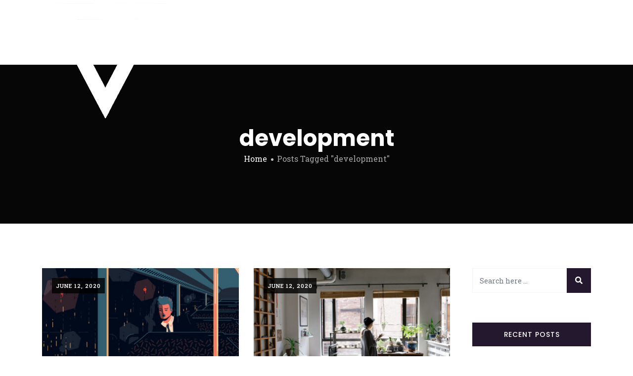

--- FILE ---
content_type: text/html; charset=UTF-8
request_url: https://timeandeffort.ca/tag/development/
body_size: 6994
content:
<!DOCTYPE html>
<html lang="en" >
<head>
    <meta charset="UTF-8">
    <meta http-equiv="X-UA-Compatible" content="IE=edge">
    <meta name="viewport" content="width=device-width, initial-scale=1, maximum-scale=1">
    <link rel="profile" href="http://gmpg.org/xfn/11">
        <title>development &#8211; The Wedge</title>
<link rel='dns-prefetch' href='//fonts.googleapis.com' />
<link rel='dns-prefetch' href='//s.w.org' />
<link rel="alternate" type="application/rss+xml" title="The Wedge &raquo; Feed" href="https://timeandeffort.ca/feed/" />
<link rel="alternate" type="application/rss+xml" title="The Wedge &raquo; Comments Feed" href="https://timeandeffort.ca/comments/feed/" />
<link rel="alternate" type="application/rss+xml" title="The Wedge &raquo; development Tag Feed" href="https://timeandeffort.ca/tag/development/feed/" />
		<script>
			window._wpemojiSettings = {"baseUrl":"https:\/\/s.w.org\/images\/core\/emoji\/13.0.1\/72x72\/","ext":".png","svgUrl":"https:\/\/s.w.org\/images\/core\/emoji\/13.0.1\/svg\/","svgExt":".svg","source":{"concatemoji":"https:\/\/timeandeffort.ca\/wp-includes\/js\/wp-emoji-release.min.js"}};
			!function(e,a,t){var n,r,o,i=a.createElement("canvas"),p=i.getContext&&i.getContext("2d");function s(e,t){var a=String.fromCharCode;p.clearRect(0,0,i.width,i.height),p.fillText(a.apply(this,e),0,0);e=i.toDataURL();return p.clearRect(0,0,i.width,i.height),p.fillText(a.apply(this,t),0,0),e===i.toDataURL()}function c(e){var t=a.createElement("script");t.src=e,t.defer=t.type="text/javascript",a.getElementsByTagName("head")[0].appendChild(t)}for(o=Array("flag","emoji"),t.supports={everything:!0,everythingExceptFlag:!0},r=0;r<o.length;r++)t.supports[o[r]]=function(e){if(!p||!p.fillText)return!1;switch(p.textBaseline="top",p.font="600 32px Arial",e){case"flag":return s([127987,65039,8205,9895,65039],[127987,65039,8203,9895,65039])?!1:!s([55356,56826,55356,56819],[55356,56826,8203,55356,56819])&&!s([55356,57332,56128,56423,56128,56418,56128,56421,56128,56430,56128,56423,56128,56447],[55356,57332,8203,56128,56423,8203,56128,56418,8203,56128,56421,8203,56128,56430,8203,56128,56423,8203,56128,56447]);case"emoji":return!s([55357,56424,8205,55356,57212],[55357,56424,8203,55356,57212])}return!1}(o[r]),t.supports.everything=t.supports.everything&&t.supports[o[r]],"flag"!==o[r]&&(t.supports.everythingExceptFlag=t.supports.everythingExceptFlag&&t.supports[o[r]]);t.supports.everythingExceptFlag=t.supports.everythingExceptFlag&&!t.supports.flag,t.DOMReady=!1,t.readyCallback=function(){t.DOMReady=!0},t.supports.everything||(n=function(){t.readyCallback()},a.addEventListener?(a.addEventListener("DOMContentLoaded",n,!1),e.addEventListener("load",n,!1)):(e.attachEvent("onload",n),a.attachEvent("onreadystatechange",function(){"complete"===a.readyState&&t.readyCallback()})),(n=t.source||{}).concatemoji?c(n.concatemoji):n.wpemoji&&n.twemoji&&(c(n.twemoji),c(n.wpemoji)))}(window,document,window._wpemojiSettings);
		</script>
		<style>
img.wp-smiley,
img.emoji {
	display: inline !important;
	border: none !important;
	box-shadow: none !important;
	height: 1em !important;
	width: 1em !important;
	margin: 0 .07em !important;
	vertical-align: -0.1em !important;
	background: none !important;
	padding: 0 !important;
}
</style>
	<link rel='stylesheet' id='sb_instagram_styles-css'  href='https://timeandeffort.ca/wp-content/plugins/instagram-feed/css/sbi-styles.min.css' media='all' />
<link rel='stylesheet' id='wp-block-library-css'  href='https://timeandeffort.ca/wp-includes/css/dist/block-library/style.min.css' media='all' />
<link rel='stylesheet' id='wp-block-library-theme-css'  href='https://timeandeffort.ca/wp-includes/css/dist/block-library/theme.min.css' media='all' />
<link rel='stylesheet' id='contact-form-7-css'  href='https://timeandeffort.ca/wp-content/plugins/contact-form-7/includes/css/styles.css' media='all' />
<link rel='stylesheet' id='bootstrap-css'  href='https://timeandeffort.ca/wp-content/themes/anno/assets/css/bootstrap.min.css' media='all' />
<link rel='stylesheet' id='magnific-popup-css'  href='https://timeandeffort.ca/wp-content/themes/anno/assets/css/magnific-popup.min.css' media='all' />
<link rel='stylesheet' id='anno-style-css'  href='https://timeandeffort.ca/wp-content/themes/anno/assets/css/style.min.css' media='all' />
<link rel='stylesheet' id='anno-main-style-css'  href='https://timeandeffort.ca/wp-content/themes/anno/style.css' media='all' />
<style id='anno-main-style-inline-css'>
body{font-family:Roboto Slab;color:#434343}h1,h2,h3,h4,h5,h6{color:#101010}body{font-size:16px}h1,h2,h3,h4,h5,h6{font-family:Poppins}.mainmenu >li >a,.hamburger-wrapper .mainmenu >li >a,.woocommerce div.product .woocommerce-tabs ul.tabs li{font-family:Poppins}.blog-block .grid-layout .entry-title,.blog-latest-items article.page .entry-title{font-size:30px !important}.blog-single-page>article .entry-title{font-size:50px !important}.more-link{font-family:Poppins}h1{font-size:2.441em}h2{font-size:1.953em}h3{font-size:1.563em}h4{font-size:1.25em}h5{font-size:1em}h6{font-size:.8em}.site-footer .footer-top-block>.container .widget .widget-title,.site-footer .footer-top-block>.container-fluid .widget .widget-title{font-size:22px}.site-footer .footer-top-block>.container .widget,.site-footer .footer-top-block>.container-fluid .widget{font-size:16px}.site-footer .footer-top-block>.container .widget,.site-footer .footer-top-block>.container-fluid .widget{line-height:1.65em}.sidebar-block .widget-title{font-size:14px}.site-branding-text .site-title{font-family:Poppins;font-size:1.25em;color:#000000}.form-controller,.form-control{font-family:Roboto Slab}.posts-loadmore a,.btn,.button,.added_to_cart.wc-forward{font-family:Poppins}.hero-block .anno-title{color:#ffffff}header.site-header{background-color:#ffffff}header.sticky-show{background-color:#ffffff !important}@media only screen and (min-width:992px){.navigation .mainmenu >li >a{color:#252424!important}}.site-branding,header.site-header .menu-content{height:130px}.hero-block.header-transparent{padding-top:130px}.blog-block-single.blog-single-spacing.header-transparent{padding-top:130px}.shop-single-contents.header-transparent{padding-top:130px}@media only screen and (min-width:992px){.navigation .mainmenu >li >a:hover{color:#313131}}@media only screen and (min-width:992px){.navigation .mainmenu >li:after{background:#f44e2b}}@media only screen and (min-width:992px){.mainmenu .sub-menu,.mainmenu .sub-menu .sub-menu,.mainmenu .sub-menu .sub-menu .sub-menu,.shoping-cart .header-cart-dropdown{background:#1d2023}}@media only screen and (min-width:992px){.mainmenu .sub-menu li a{color:#f7f7f7}}@media only screen and (max-width:992px){.hamburger-menu .hamburger-content,.hamburger-menu .hamburger-content:before,.hamburger-menu .hamburger-content:after{background:#12141c}}@media only screen and (max-width:992px){header .mainmenu{background:#12141c}}@media only screen and (max-width:992px){header .mainmenu li a{color:#ffffff !important}}.widget_links ul li,.widget_meta ul li,.widget_nav_menu ul li,.widget_pages ul li,.widget_recent_comments ul li,.widget_recent_entries ul li,.widget_product_categories ul li,.widget_categories ul li,.widget_archive ul li,.widget_layered_nav ul li{border-top-color:#ebebeb}.widget_search .form-control,.widget_product_search .form-control,.widget select{border-color:#ebebeb}.woocommerce-form-coupon input{border-color:#ebebeb}#review_form_wrapper .comment-respond .comment-form>p>textarea[name="comment"],#review_form_wrapper .comment-respond .comment-form>.comment-form-rating>textarea[name="comment"],#review_form_wrapper .comment-respond .comment-form>p>input[type="text"],#review_form_wrapper .comment-respond .comment-form>p>input[type="email"],#review_form_wrapper .comment-respond .comment-form>.comment-form-rating>input[type="text"],#review_form_wrapper .comment-respond .comment-form>.comment-form-rating>input[type="email"],.form-controller,.form-control,.woocommerce #reviews #comments ol.commentlist li .comment-text{border-color:#ebebeb}body:not(.custom-background) .light-version{background:#ffffff}body:not(.custom-background) .dark-version{background:#333333}.theme-dark{color:#3c3c3c}#loader-overlay{background-color:#24182e}.preloader-icon span{background-color:#e51681}.site-branding-text .site-title{color:#000000}.site-branding-text .site-description{color:#858585}footer.site-footer{color:#505050}footer.site-footer{background:#ffffff}footer.site-footer h3.widget-title{color:#000000 !important}footer.site-footer h1,footer.site-footer h2,footer.site-footer h3,footer.site-footer h4,footer.site-footer h5,footer.site-footer h6{color:#505050 !important}footer .widget_links ul li,footer .widget_meta ul li,footer .widget_nav_menu ul li,footer .widget_pages ul li,footer .widget_recent_comments ul li,footer .widget_recent_entries ul li,footer .widget_product_categories ul li,footer .widget_categories ul li,footer .widget_archive ul li,footer .widget_layered_nav ul li{border-top-color:#ebebeb73}.widget_search .form-control,.widget_product_search .form-control,.widget select{border-color:#ebebeb73}footer.site-footer a,.site-footer .footer-social li a{color:#000000}footer .copyright-text i,footer a:hover,.site-footer .footer-social li a:hover{color:#ff0066}footer .copyright-text{color:#5e5e5e !important}footer .copyright-text{color:#5e5e5e;border-top:1px solid #ebebeb}.blog-block{padding-top:90px;padding-bottom:60px}@media (max-width:768px){.blog-block{padding-top:90px;padding-bottom:60px}}@media (max-width:480px){.blog-block{padding-top:90px;padding-bottom:60px}}.page-content-main{padding-top:110px;padding-bottom:75px}@media (max-width:768px){.page-content-main{padding-top:110px;padding-bottom:75px}}@media (max-width:480px){.page-content-main{padding-top:90px;padding-bottom:60px}}.blog-single-spacing{padding-top:105px;padding-bottom:30px}@media (max-width:768px){.blog-single-spacing{padding-top:105px;padding-bottom:30px}}@media (max-width:480px){.blog-single-spacing{padding-top:105px;padding-bottom:30px}}main a:not(.btn):hover,main a:not(.button):hover,article .grid-layout .post-meta .entry-author a,.blog-block-single .entry-content a:hover,.post .entry-title a:hover,.post .grid-layout .entry-title:hover a,.blog-latest-items article.page .entry-title:hover a,a:hover{color:#f5325c}article .grid-layout .post-thumb a:after{background:#f5325ccc}.comment-reply-link,.searchform .btn:focus{background:#f5325c;border-color:#f5325c}.comment-respond .comment-reply-title:after,.btn,.comment-respond #submit,.comment-respond .submit{background:#f5325c;border-color:#f5325c}.breadcrumbs a:hover{color:#f5325c}.topbutton{color:#f5325c;border-color:#f5325c}.topbutton:hover{color:#f5325c;border-color:#f5325c}@media only screen and (min-width:993px){header.site-header .navigation .mainmenu>li>a:after{background:#f5325c}}pre,blockquote{background:#f7f7f780}ul.products>li.product .button.add_to_cart_button:hover,ul.products>li.product .button.product_type_grouped:hover,ul.products>li.product .button.product_type_external:hover,.shop-single-contents div.product form.cart .button:hover,#review_form_wrapper .comment-respond .comment-form .form-submit input#submit:hover,.posts-loadmore a:hover{background:#f7f7f7}.woocommerce div.product .woocommerce-tabs ul.tabs li{background:#f7f7f7}.wc-proceed-to-checkout .checkout-button.button:hover{background:#f7f7f7!important}.woocommerce-checkout span.woocommerce-input-wrapper input,.woocommerce-checkout span.woocommerce-input-wrapper textarea,.select2-container--default .select2-selection--single{border-color:#f7f7f7}.select2-container--default .select2-selection--single,.select2-dropdown{background:#f7f7f7}.woocommerce #payment #place_order:hover,.woocommerce-page #payment #place_order:hover{background:#f7f7f7 !important}.post .list-layout .post-category a,.blog-latest-items article.page .list-layout .post-category a,article .grid-featurs-layout .post-category a{background:#f7f7f799}.pagination-link>li a{background:#f7f7f799}.heading-border{background:#f7f7f7}.sidebar-block .widget-title:before{background:#f7f7f7}.comment-respond #submit:hover,.comment-respond .submit:hover{border-color:#f7f7f7;color:#f7f7f7}.woocommerce-form-login input[type="text"],.woocommerce-form-login input[type="password"]{border-color:#f7f7f7}.woocommerce-form-coupon button[name="apply_coupon"]:hover,.woocommerce-form-coupon input[name="apply_coupon"][type="button"]:hover,.woocommerce-form-coupon input[name="apply_coupon"][type="reset"]:hover,.woocommerce-form-coupon input[name="apply_coupon"][type="submit"]:hover,.added_to_cart.wc-forward:hover{background:#f7f7f7 !important}.return-to-shop a:hover,.woocommerce-form-login .woocommerce-button.button.woocommerce-form-login__submit:hover,.woocommerce-MyAccount-content .woocommerce-Button.button:hover{background:#f7f7f7 !important}.tagcloud a:hover,.single-post-pagination a:hover{border-color:#f7f7f7;color:#f7f7f7}#add_payment_method #payment,.woocommerce-cart #payment,.woocommerce-checkout #payment{background:#f7f7f7}.woocommerce-error,.woocommerce-info,.woocommerce-message{background-color:#f7f7f7}.post .list-layout .post-category a,.blog-latest-items article.page .list-layout .post-category a,article .grid-featurs-layout .post-category a,.post .grid-featurs-layout .more-link,.blog-latest-items article.page .grid-featurs-layout .more-link,.post .list-layout .more-link,.blog-latest-items article.page .list-layout .more-link,.woocommerce div.product .woocommerce-tabs ul.tabs li a{color:#202020 !important}article .post-category>a{background:#24182e}.post .list-layout .more-link:hover,.blog-latest-items article.page .list-layout .more-link:hover,.post .grid-featurs-layout .more-link:hover,.blog-latest-items article.page .grid-featurs-layout .more-link:hover,.sidebar-block .widget-title{background:#24182e}.sidebar-block .widget_search .btn,.sidebar-block .widget_search .btn:focus,.no-results.not-found .btn-default,.no-results.not-found .btn-default:hover,.no-results.not-found .btn-default:focus,.sidebar-block .btn:hover{background:#24182e}.sidebar-block .widget_search .btn,.no-results.not-found .btn-default{border-color:#24182e}.post .list-layout .more-link:hover,.blog-latest-items article.page .list-layout .more-link:hover,.post .grid-featurs-layout .more-link:hover,.blog-latest-items article.page .grid-featurs-layout .more-link:hover{background:#24182e}.posts-loadmore a:hover{color:#24182e !important}.post .grid-featurs-layout .post-category a:hover,.blog-latest-items article.page .grid-featurs-layout .post-category a:hover,.post .list-layout .post-category a:hover,.blog-latest-items article.page .list-layout .post-category a:hover{background:#24182e}.pagination-link>li.active a{background:#24182e}.related-post-content .post-section-title:after,.comments-area .comments-title:after{background:#24182e}.blog-single-page .blog-tag .tagcloud a:hover{background:#24182e}.comment-reply-link:hover{border:1px solid #24182e !important;background:#24182e}ul.products >li.product .button.add_to_cart_button,ul.products >li.product .button.product_type_grouped,ul.products >li.product .button.product_type_external,.shop-single-contents div.product form.cart .button,.posts-loadmore a{background:#24182e}.wc-proceed-to-checkout .checkout-button.button{background:#24182e !important}.woocommerce #payment #place_order,.woocommerce-page #payment #place_order{background:#24182e !important}.woocommerce-form-coupon button[name="apply_coupon"],.woocommerce-form-coupon input[name="apply_coupon"][type="button"],.woocommerce-form-coupon input[name="apply_coupon"][type="reset"],.woocommerce-form-coupon input[name="apply_coupon"][type="submit"]{background:#24182e !important}.return-to-shop a{background:#24182e !important}.added_to_cart.wc-forward,.woocommerce-form-login .woocommerce-button.button.woocommerce-form-login__submit,.woocommerce-MyAccount-content .woocommerce-Button.button{background:#24182e !important}.woocommerce-error,.woocommerce-info,.woocommerce-message{border-top-color:#24182e}.woocommerce-error::before,.woocommerce-info::before,.woocommerce-message::before{color:#24182e}.cart-contents span.count{background:#24182e}
</style>
<link rel='stylesheet' id='anno-google-font-roboto-slab-css'  href='https://fonts.googleapis.com/css?family=Roboto+Slab%3A200%2C300%2C400%2C500%2C600%2C700%2C800&#038;subset=latin' media='all' />
<link rel='stylesheet' id='anno-google-font-poppins-css'  href='https://fonts.googleapis.com/css?family=Poppins%3A200%2C300%2C400%2C500%2C600%2C700%2C800&#038;subset=latin' media='all' />
<script src='https://timeandeffort.ca/wp-includes/js/jquery/jquery.min.js' id='jquery-core-js'></script>
<script src='https://timeandeffort.ca/wp-includes/js/jquery/jquery-migrate.min.js' id='jquery-migrate-js'></script>
<link rel="https://api.w.org/" href="https://timeandeffort.ca/wp-json/" /><link rel="alternate" type="application/json" href="https://timeandeffort.ca/wp-json/wp/v2/tags/9" /><link rel="EditURI" type="application/rsd+xml" title="RSD" href="https://timeandeffort.ca/xmlrpc.php?rsd" />
<link rel="wlwmanifest" type="application/wlwmanifest+xml" href="https://timeandeffort.ca/wp-includes/wlwmanifest.xml" /> 
<meta name="generator" content="WordPress 5.6.14" />
<style>.recentcomments a{display:inline !important;padding:0 !important;margin:0 !important;}</style></head>
<body class="archive tag tag-development tag-9 wp-custom-logo wp-embed-responsive elementor-default elementor-kit-767">
        <a class="skip-link screen-reader-text" href="#main">Skip to the content</a>
	<div class="anno-body light-version">
        
<!-- Custom Header
================================================== --> 
<!-- Predefine Header
================================================== --> 
<header class="site-header">
    <div class="container">
        <div class="row">
            <div class="col-6 col-md-3">
                <div class="header-left-block">  
                                            <div class="site-branding">
                            <a href="https://timeandeffort.ca/" class="custom-logo-link" rel="home"><img width="484" height="464" src="https://timeandeffort.ca/wp-content/uploads/2021/06/wedge.png" class="custom-logo" alt="The Wedge" srcset="https://timeandeffort.ca/wp-content/uploads/2021/06/wedge.png 484w, https://timeandeffort.ca/wp-content/uploads/2021/06/wedge-20x20.png 20w" sizes="(max-width: 484px) 100vw, 484px" /></a>                        </div><!--  /.site-branding -->
                                    </div><!--  /.header-left-block -->
            </div><!--  /.col-md-3 -->

            <div class="col-6 col-md-9">
                <!-- Site Navigation -->
                <div class="site-navigation">
                    <nav class="navigation">
                        <div class="overlaybg"></div><!--  /.overlaybg -->
                        <div class="menu-wrapper">
                            <div class="menu-content">
                                <!-- Main Menu -->
                                                                                                <div class="hamburger-menu hamburger-mobile">
                                    <a href="#" class="menu-indicator">
                                        <span class="hamburger-content"></span>
                                    </a>
                                </div><!--  /.hamburger-menu -->
                                                            </div> <!-- /.hours-content-->
                        </div><!-- /.menu-wrapper -->
                    </nav>
                </div><!--  /.site-navigation -->
            </div><!--  /.col-md-9 -->
        </div><!--  /.row -->
    </div><!--  /.container-fluid -->
</header><!-- /.site-header -->

<div class="disable-content-menu"></div>
<!-- Hero Block
================================================== -->
<section class="hero-block bg-soft-black" style="background-image: url();">
    <div class="container">
        <div class="row">
            <div class="col-md-12 text-center">
                                    <div class="pd-t-120 pd-b-120">
                    <h2 class="anno-title"><span></span>development</h2><div class="breadcrumbs" itemscope itemtype="http://schema.org/BreadcrumbList"><span itemprop="itemListElement" itemscope itemtype="http://schema.org/ListItem"><a class="breadcrumbs__link" href="https://timeandeffort.ca/" itemprop="item"><span itemprop="name">Home</span></a><meta itemprop="position" content="1" /></span><span class="breadcrumbs__separator"></span><span class="breadcrumbs__current">Posts Tagged &quot;development&quot;</span></div><!-- .breadcrumbs -->                    </div>
                            </div><!--  /.col-md-12 -->
        </div><!--  /.row -->
    </div><!--  /.container -->
</section><!--  /.hero-block -->

<!-- Blog Page Block
================================================== -->
<main class="blog-block" id="main">
    <div class="container">
        <!-- Content Row -->
        <div class="row">
                        <div class="col-lg-9 layout-content">
                <!-- Blog Items -->
                <div class="blog-latest-items">
                    <div class="row masonry-contents">                    
                        <div class="small-items col-lg-6">
    <article id="post-244" class="post-244 post type-post status-publish format-standard has-post-thumbnail hentry category-apps category-branding tag-app tag-branding tag-development">
        <div class="grid-layout">
                                    <figure class="post-thumb" >          
                    <a href="https://timeandeffort.ca/apps/the-days-of-weighing-up-about-websites/">
                        <div class="date-wrapper">
                            <div class="entry-date">June 12, 2020</div>
                        </div><!--  /.date-wrapper -->
                        <img width="400" height="265" src="https://timeandeffort.ca/wp-content/uploads/2020/06/post-09-400x265.jpg" class="attachment-anno-rectangle size-anno-rectangle wp-post-image" alt="" loading="lazy" srcset="https://timeandeffort.ca/wp-content/uploads/2020/06/post-09-400x265.jpg 400w, https://timeandeffort.ca/wp-content/uploads/2020/06/post-09-800x530.jpg 800w, https://timeandeffort.ca/wp-content/uploads/2020/06/post-09-1200x795.jpg 1200w, https://timeandeffort.ca/wp-content/uploads/2020/06/post-09-20x13.jpg 20w" sizes="(max-width: 400px) 100vw, 400px" />            
                    </a> 
                </figure><!-- /.post-thumb -->
            
            
                        
                                
                            <div class="post-category">
                    <a href="https://timeandeffort.ca/category/apps/" rel="category tag">Apps</a> <a href="https://timeandeffort.ca/category/branding/" rel="category tag">Branding</a>                </div><!--  /.post-category -->
            
                        
                                
            
            <h2 class="entry-title"><a href="https://timeandeffort.ca/apps/the-days-of-weighing-up-about-websites/" rel="bookmark">The days of weighing up about websites</a></h2>            
                                
            
                        
                        <div class="entry-content">There’s a popular saying in the world of web design and creation: Content is king. That’s because no matter how good your. Far far away,&hellip;            </div><!--  /.entry-content -->
                            </div><!--  /.grid-layout -->
    </article><!--  /.post -->
</div><!--  /.col-lg-6 --><div class="small-items col-lg-6">
    <article id="post-242" class="post-242 post type-post status-publish format-standard has-post-thumbnail hentry category-apps category-branding tag-app tag-branding tag-development">
        <div class="grid-layout">
                                    <figure class="post-thumb" >          
                    <a href="https://timeandeffort.ca/apps/looking-to-create-a-website-for-your-business/">
                        <div class="date-wrapper">
                            <div class="entry-date">June 12, 2020</div>
                        </div><!--  /.date-wrapper -->
                        <img width="400" height="265" src="https://timeandeffort.ca/wp-content/uploads/2020/06/post-10-400x265.jpg" class="attachment-anno-rectangle size-anno-rectangle wp-post-image" alt="" loading="lazy" srcset="https://timeandeffort.ca/wp-content/uploads/2020/06/post-10-400x265.jpg 400w, https://timeandeffort.ca/wp-content/uploads/2020/06/post-10-800x530.jpg 800w, https://timeandeffort.ca/wp-content/uploads/2020/06/post-10-1200x795.jpg 1200w, https://timeandeffort.ca/wp-content/uploads/2020/06/post-10-20x13.jpg 20w" sizes="(max-width: 400px) 100vw, 400px" />            
                    </a> 
                </figure><!-- /.post-thumb -->
            
            
                        
                                
                            <div class="post-category">
                    <a href="https://timeandeffort.ca/category/apps/" rel="category tag">Apps</a> <a href="https://timeandeffort.ca/category/branding/" rel="category tag">Branding</a>                </div><!--  /.post-category -->
            
                        
                                
            
            <h2 class="entry-title"><a href="https://timeandeffort.ca/apps/looking-to-create-a-website-for-your-business/" rel="bookmark">Looking to create a website for your business</a></h2>            
                                
            
                        
                        <div class="entry-content">There’s a popular saying in the world of web design and creation: Content is king. That’s because no matter how good your. Far far away,&hellip;            </div><!--  /.entry-content -->
                            </div><!--  /.grid-layout -->
    </article><!--  /.post -->
</div><!--  /.col-lg-6 --><div class="small-items col-lg-6">
    <article id="post-240" class="post-240 post type-post status-publish format-standard has-post-thumbnail hentry category-apps category-development tag-app tag-design tag-development tag-web">
        <div class="grid-layout">
                                    <figure class="post-thumb" >          
                    <a href="https://timeandeffort.ca/apps/creating-a-website-for-your-business/">
                        <div class="date-wrapper">
                            <div class="entry-date">June 12, 2020</div>
                        </div><!--  /.date-wrapper -->
                        <img width="400" height="265" src="https://timeandeffort.ca/wp-content/uploads/2020/06/post-01-400x265.jpg" class="attachment-anno-rectangle size-anno-rectangle wp-post-image" alt="" loading="lazy" srcset="https://timeandeffort.ca/wp-content/uploads/2020/06/post-01-400x265.jpg 400w, https://timeandeffort.ca/wp-content/uploads/2020/06/post-01-800x530.jpg 800w, https://timeandeffort.ca/wp-content/uploads/2020/06/post-01-1200x795.jpg 1200w, https://timeandeffort.ca/wp-content/uploads/2020/06/post-01-20x13.jpg 20w" sizes="(max-width: 400px) 100vw, 400px" />            
                    </a> 
                </figure><!-- /.post-thumb -->
            
            
                        
                                
                            <div class="post-category">
                    <a href="https://timeandeffort.ca/category/apps/" rel="category tag">Apps</a> <a href="https://timeandeffort.ca/category/development/" rel="category tag">Development</a>                </div><!--  /.post-category -->
            
                        
                                
            
            <h2 class="entry-title"><a href="https://timeandeffort.ca/apps/creating-a-website-for-your-business/" rel="bookmark">Creating a website for your business</a></h2>            
                                
            
                        
                        <div class="entry-content">There’s a popular saying in the world of web design and creation: Content is king. That’s because no matter how good your. Far far away,&hellip;            </div><!--  /.entry-content -->
                            </div><!--  /.grid-layout -->
    </article><!--  /.post -->
</div><!--  /.col-lg-6 --><div class="small-items col-lg-6">
    <article id="post-238" class="post-238 post type-post status-publish format-standard has-post-thumbnail hentry category-development tag-app tag-design tag-development">
        <div class="grid-layout">
                                    <figure class="post-thumb" >          
                    <a href="https://timeandeffort.ca/development/a-guide-to-content-management-systems/">
                        <div class="date-wrapper">
                            <div class="entry-date">June 12, 2020</div>
                        </div><!--  /.date-wrapper -->
                        <img width="400" height="265" src="https://timeandeffort.ca/wp-content/uploads/2020/06/post-02-400x265.jpg" class="attachment-anno-rectangle size-anno-rectangle wp-post-image" alt="" loading="lazy" srcset="https://timeandeffort.ca/wp-content/uploads/2020/06/post-02-400x265.jpg 400w, https://timeandeffort.ca/wp-content/uploads/2020/06/post-02-800x530.jpg 800w, https://timeandeffort.ca/wp-content/uploads/2020/06/post-02-1200x795.jpg 1200w, https://timeandeffort.ca/wp-content/uploads/2020/06/post-02-20x13.jpg 20w" sizes="(max-width: 400px) 100vw, 400px" />            
                    </a> 
                </figure><!-- /.post-thumb -->
            
            
                        
                                
                            <div class="post-category">
                    <a href="https://timeandeffort.ca/category/development/" rel="category tag">Development</a>                </div><!--  /.post-category -->
            
                        
                                
            
            <h2 class="entry-title"><a href="https://timeandeffort.ca/development/a-guide-to-content-management-systems/" rel="bookmark">A guide to content management systems</a></h2>            
                                
            
                        
                        <div class="entry-content">There’s a popular saying in the world of web design and creation: Content is king. That’s because no matter how good your. Far far away,&hellip;            </div><!--  /.entry-content -->
                            </div><!--  /.grid-layout -->
    </article><!--  /.post -->
</div><!--  /.col-lg-6 --><div class="small-items col-lg-6">
    <article id="post-236" class="post-236 post type-post status-publish format-standard has-post-thumbnail hentry category-apps category-development tag-app tag-branding tag-development">
        <div class="grid-layout">
                                    <figure class="post-thumb" >          
                    <a href="https://timeandeffort.ca/apps/writing-great-content-for-your-website/">
                        <div class="date-wrapper">
                            <div class="entry-date">June 12, 2020</div>
                        </div><!--  /.date-wrapper -->
                        <img width="400" height="265" src="https://timeandeffort.ca/wp-content/uploads/2020/06/post-03-400x265.jpg" class="attachment-anno-rectangle size-anno-rectangle wp-post-image" alt="" loading="lazy" srcset="https://timeandeffort.ca/wp-content/uploads/2020/06/post-03-400x265.jpg 400w, https://timeandeffort.ca/wp-content/uploads/2020/06/post-03-800x530.jpg 800w, https://timeandeffort.ca/wp-content/uploads/2020/06/post-03-1200x795.jpg 1200w, https://timeandeffort.ca/wp-content/uploads/2020/06/post-03-20x13.jpg 20w" sizes="(max-width: 400px) 100vw, 400px" />            
                    </a> 
                </figure><!-- /.post-thumb -->
            
            
                        
                                
                            <div class="post-category">
                    <a href="https://timeandeffort.ca/category/apps/" rel="category tag">Apps</a> <a href="https://timeandeffort.ca/category/development/" rel="category tag">Development</a>                </div><!--  /.post-category -->
            
                        
                                
            
            <h2 class="entry-title"><a href="https://timeandeffort.ca/apps/writing-great-content-for-your-website/" rel="bookmark">Writing great content for your website</a></h2>            
                                
            
                        
                        <div class="entry-content">There’s a popular saying in the world of web design and creation: Content is king. That’s because no matter how good your. Far far away,&hellip;            </div><!--  /.entry-content -->
                            </div><!--  /.grid-layout -->
    </article><!--  /.post -->
</div><!--  /.col-lg-6 --><div class="small-items col-lg-6">
    <article id="post-234" class="post-234 post type-post status-publish format-standard has-post-thumbnail hentry category-apps category-branding tag-branding tag-design tag-development">
        <div class="grid-layout">
                                    <figure class="post-thumb" >          
                    <a href="https://timeandeffort.ca/apps/coding-by-the-digital-campfire/">
                        <div class="date-wrapper">
                            <div class="entry-date">June 12, 2020</div>
                        </div><!--  /.date-wrapper -->
                        <img width="400" height="265" src="https://timeandeffort.ca/wp-content/uploads/2020/06/post-04-400x265.jpg" class="attachment-anno-rectangle size-anno-rectangle wp-post-image" alt="" loading="lazy" srcset="https://timeandeffort.ca/wp-content/uploads/2020/06/post-04-400x265.jpg 400w, https://timeandeffort.ca/wp-content/uploads/2020/06/post-04-800x530.jpg 800w, https://timeandeffort.ca/wp-content/uploads/2020/06/post-04-1200x795.jpg 1200w, https://timeandeffort.ca/wp-content/uploads/2020/06/post-04-20x13.jpg 20w" sizes="(max-width: 400px) 100vw, 400px" />            
                    </a> 
                </figure><!-- /.post-thumb -->
            
            
                        
                                
                            <div class="post-category">
                    <a href="https://timeandeffort.ca/category/apps/" rel="category tag">Apps</a> <a href="https://timeandeffort.ca/category/branding/" rel="category tag">Branding</a>                </div><!--  /.post-category -->
            
                        
                                
            
            <h2 class="entry-title"><a href="https://timeandeffort.ca/apps/coding-by-the-digital-campfire/" rel="bookmark">Coding by the digital campfire</a></h2>            
                                
            
                        
                        <div class="entry-content">There’s a popular saying in the world of web design and creation: Content is king. That’s because no matter how good your. Far far away,&hellip;            </div><!--  /.entry-content -->
                            </div><!--  /.grid-layout -->
    </article><!--  /.post -->
</div><!--  /.col-lg-6 --><div class="small-items col-lg-6">
    <article id="post-230" class="post-230 post type-post status-publish format-standard has-post-thumbnail hentry category-development tag-branding tag-design tag-development">
        <div class="grid-layout">
                                    <figure class="post-thumb" >          
                    <a href="https://timeandeffort.ca/development/why-good-website-navigation-is-required/">
                        <div class="date-wrapper">
                            <div class="entry-date">June 12, 2020</div>
                        </div><!--  /.date-wrapper -->
                        <img width="400" height="265" src="https://timeandeffort.ca/wp-content/uploads/2020/06/post-05-400x265.jpg" class="attachment-anno-rectangle size-anno-rectangle wp-post-image" alt="" loading="lazy" srcset="https://timeandeffort.ca/wp-content/uploads/2020/06/post-05-400x265.jpg 400w, https://timeandeffort.ca/wp-content/uploads/2020/06/post-05-800x530.jpg 800w, https://timeandeffort.ca/wp-content/uploads/2020/06/post-05-1200x795.jpg 1200w, https://timeandeffort.ca/wp-content/uploads/2020/06/post-05-20x13.jpg 20w" sizes="(max-width: 400px) 100vw, 400px" />            
                    </a> 
                </figure><!-- /.post-thumb -->
            
            
                        
                                
                            <div class="post-category">
                    <a href="https://timeandeffort.ca/category/development/" rel="category tag">Development</a>                </div><!--  /.post-category -->
            
                        
                                
            
            <h2 class="entry-title"><a href="https://timeandeffort.ca/development/why-good-website-navigation-is-required/" rel="bookmark">Why Good Website Navigation Is Required</a></h2>            
                                
            
                        
                        <div class="entry-content">There’s a popular saying in the world of web design and creation: Content is king. That’s because no matter how good your. Far far away,&hellip;            </div><!--  /.entry-content -->
                            </div><!--  /.grid-layout -->
    </article><!--  /.post -->
</div><!--  /.col-lg-6 -->  
                    </div><!--  /.row -->
                </div><!--  /.blog-latest-items -->
            
                <div class="row">
                    <div class="col-md-12 text-center">
                                            </div><!--  /.col-md-12 -->
                </div><!--  /.row -->
            </div><!--  /.col-lg-8 -->

                        <div class="col-lg-3 layout-sidebar ">
                    <div class="sidebar-block" >
        <aside id="search-2" class="widget clearfix widget_search"><form action="https://timeandeffort.ca/" method="get" class="searchform">
    <div class="input-group">
        <input type="search" name="s" placeholder="Search here &hellip;" class="form-control" required="required" value="">
        <span class="input-group-append">
            <button type="submit" class="btn btn-default">
                <i class="search-icons"></i>
            </button>
        </span> 
    </div>
</form>

</aside>
		<aside id="recent-posts-2" class="widget clearfix widget_recent_entries">
		<h4 class="widget-title">Recent Posts</h4>
		<ul>
											<li>
					<a href="https://timeandeffort.ca/uncategorized/hello-world/">Hello world!</a>
									</li>
											<li>
					<a href="https://timeandeffort.ca/apps/the-days-of-weighing-up-about-websites/">The days of weighing up about websites</a>
									</li>
											<li>
					<a href="https://timeandeffort.ca/apps/looking-to-create-a-website-for-your-business/">Looking to create a website for your business</a>
									</li>
											<li>
					<a href="https://timeandeffort.ca/apps/creating-a-website-for-your-business/">Creating a website for your business</a>
									</li>
											<li>
					<a href="https://timeandeffort.ca/development/a-guide-to-content-management-systems/">A guide to content management systems</a>
									</li>
					</ul>

		</aside><aside id="recent-comments-2" class="widget clearfix widget_recent_comments"><h4 class="widget-title">Recent Comments</h4><ul id="recentcomments"><li class="recentcomments"><span class="comment-author-link"><a href='https://wordpress.org/' rel='external nofollow ugc' class='url'>A WordPress Commenter</a></span> on <a href="https://timeandeffort.ca/uncategorized/hello-world/#comment-1">Hello world!</a></li><li class="recentcomments"><span class="comment-author-link"><a href='https://wordpress.org/' rel='external nofollow ugc' class='url'>A WordPress Commenter</a></span> on <a href="https://timeandeffort.ca/branding/web-design-elements-that-will-inspire-you/#comment-2">Web Design Elements That Will Inspire You</a></li></ul></aside>    </div><!-- /.sidebar-items -->
            </div><!-- /.col-lg-4 -->
                    </div><!--  /.row -->
    </div><!--  /.container -->  
</main><!-- /.blog-block -->
<!-- Custom Footer
================================================== --> 
    <!-- Predefine Footer
    ================================================== -->
    <footer class="site-footer">
        <div class="footer-top-block">
                        <div class="container">
                                <div class="row mx-md-n4">
                                    </div>
                            </div><!-- /.container -->
        </div><!--  /.container -->

        <div class="footer-bottom-block">
            <div class="container">
                <div class="row">
                    <div class="col-md-12 text-center">
                        <p class="copyright-text">A project by <a href="http://sixfeet.ca">6feet</a></p>
                    </div><!--  /.col-md-12 -->
                </div><!--  /.row -->
            </div><!--  /.container -->
        </div><!--  /.footer-bottom-block -->
    </footer><!--  /.site-footer -->
    </div>
    <!-- Instagram Feed JS -->
<script type="text/javascript">
var sbiajaxurl = "https://timeandeffort.ca/wp-admin/admin-ajax.php";
</script>
<script src='https://timeandeffort.ca/wp-content/plugins/anno-core/public/assets/js/extension.min.js' id='anno-extension-js'></script>
<script src='https://timeandeffort.ca/wp-content/plugins/anno-core/public/assets/js/front-end-widget.min.js' id='anno-frontend-widget-scripts-js'></script>
<script src='https://timeandeffort.ca/wp-includes/js/dist/vendor/wp-polyfill.min.js' id='wp-polyfill-js'></script>
<script id='wp-polyfill-js-after'>
( 'fetch' in window ) || document.write( '<script src="https://timeandeffort.ca/wp-includes/js/dist/vendor/wp-polyfill-fetch.min.js"></scr' + 'ipt>' );( document.contains ) || document.write( '<script src="https://timeandeffort.ca/wp-includes/js/dist/vendor/wp-polyfill-node-contains.min.js"></scr' + 'ipt>' );( window.DOMRect ) || document.write( '<script src="https://timeandeffort.ca/wp-includes/js/dist/vendor/wp-polyfill-dom-rect.min.js"></scr' + 'ipt>' );( window.URL && window.URL.prototype && window.URLSearchParams ) || document.write( '<script src="https://timeandeffort.ca/wp-includes/js/dist/vendor/wp-polyfill-url.min.js"></scr' + 'ipt>' );( window.FormData && window.FormData.prototype.keys ) || document.write( '<script src="https://timeandeffort.ca/wp-includes/js/dist/vendor/wp-polyfill-formdata.min.js"></scr' + 'ipt>' );( Element.prototype.matches && Element.prototype.closest ) || document.write( '<script src="https://timeandeffort.ca/wp-includes/js/dist/vendor/wp-polyfill-element-closest.min.js"></scr' + 'ipt>' );
</script>
<script id='contact-form-7-js-extra'>
var wpcf7 = {"api":{"root":"https:\/\/timeandeffort.ca\/wp-json\/","namespace":"contact-form-7\/v1"}};
</script>
<script src='https://timeandeffort.ca/wp-content/plugins/contact-form-7/includes/js/index.js' id='contact-form-7-js'></script>
<script src='https://timeandeffort.ca/wp-content/themes/anno/assets/js/popper.min.js' id='popper-js'></script>
<script src='https://timeandeffort.ca/wp-content/themes/anno/assets/js/bootstrap.min.js' id='bootstrap-js'></script>
<script src='https://timeandeffort.ca/wp-content/themes/anno/assets/js/isotope.pkgd.min.js' id='isotope-js'></script>
<script src='https://timeandeffort.ca/wp-content/themes/anno/assets/js/jquery.fitvids.min.js' id='fitvids-js'></script>
<script src='https://timeandeffort.ca/wp-content/themes/anno/assets/js/jquery.magnific-popup.min.js' id='magnific-popup-js'></script>
<script src='https://timeandeffort.ca/wp-content/themes/anno/assets/js/scrolla.jquery.min.js' id='scrolla-js'></script>
<script src='https://timeandeffort.ca/wp-content/themes/anno/assets/js/theia-sticky-sidebar.min.js' id='theia-sticky-sidebar-js'></script>
<script src='https://timeandeffort.ca/wp-content/themes/anno/assets/js/TweenMax.min.js' id='tweenmax-js'></script>
<script src='https://timeandeffort.ca/wp-content/themes/anno/assets/js/lazysizes.min.js' id='lazysizes-js'></script>
<script src='https://timeandeffort.ca/wp-includes/js/imagesloaded.min.js' id='imagesloaded-js'></script>
<script src='https://timeandeffort.ca/wp-includes/js/masonry.min.js' id='masonry-js'></script>
<script id='anno-main-js-extra'>
var anno = {"ajaxurl":"https:\/\/timeandeffort.ca\/wp-admin\/admin-ajax.php","please_wait_text":"Please wait...","no_more_post_text":"No More Posts","no_more_post_to_load_text":"No More Posts To Load","load_more_post_text":"Load More Posts","blog_layout":"list","scroll_top":null};
</script>
<script src='https://timeandeffort.ca/wp-content/themes/anno/assets/js/main.min.js' id='anno-main-js'></script>
<script src='https://timeandeffort.ca/wp-includes/js/wp-embed.min.js' id='wp-embed-js'></script>
</body>
</html>


--- FILE ---
content_type: text/css
request_url: https://timeandeffort.ca/wp-content/themes/anno/style.css
body_size: 433
content:
/*
Theme Name: Anno
Theme URI: https://anno.softhopper.net
Author: SoftHopper
Author URI: https://softhopper.net
Description: Anno is a simple and easy to use, modern and creative, minimal, user friendly and elegant, WordPress theme for blog sites, Personal Portfolio, Creative Agency. It is responsive, cross browser compatible, SEO friendly theme with lots of highly created features. Theme comes with beautiful banner section, featured post column, footer options, sidebar options, site design options and many more. It is very light weighted theme based on customizer. Added custom widgets for author information and advertisement will make your site awesome. Our dedicated support team will guide you in every steps while using theme. 
Tags: two-columns, right-sidebar, left-sidebar, custom-background, custom-colors, custom-header, custom-menu, editor-style, featured-images,  post-formats, sticky-post, threaded-comments, translation-ready, portfolio, blog
Version: 1.0.2
Requires at least: 5.0
Tested up to: 5.6.0
Requires PHP: 7.0
License: GNU General Public License v2 or later
License URI: http://www.gnu.org/licenses/gpl-2.0.html
Text Domain: anno
This theme, like WordPress, is licensed under the GPL.
Use it to make something cool, have fun, and share what you've learned with others.
*/

--- FILE ---
content_type: text/javascript
request_url: https://timeandeffort.ca/wp-content/plugins/anno-core/public/assets/js/front-end-widget.min.js
body_size: 3197
content:
!function(e){"use strict";function t(t,n){var i=t.find(".anno-gallery-filter");i.length&&i.on("click","button",function(t){t.stopPropagation();var i=e(this);i.parent().addClass("anno-filter-active").siblings().removeClass("anno-filter-active"),n(i.data("filter"))})}function n(t,n,i,o){e.fn.magnificPopup&&(i?(e(n).on("click",function(e){e.stopPropagation(),e.preventDefault()}),t.find(n).magnificPopup({key:o,type:"image",image:{titleSrc:function(e){return e.el.attr("title")?e.el.attr("title"):e.el.find("img").attr("alt")}},zoom:{enabled:!0,duration:300,easing:"ease-in-out",opener:function(e){return e}}})):e.magnificPopup.close())}function i(t,n,i,o,a){e.fn.magnificPopup&&(o?(e(n).on("click",function(e){e.stopPropagation(),e.preventDefault()}),t.on("click",n,function(t){e(this).next(i).magnificPopup("open")}),t.find(i).each(function(){e(this).magnificPopup({key:a,delegate:"a",type:"image",image:{titleSrc:function(e){return e.el.attr("title")?e.el.attr("title"):e.el.find("img").attr("alt")}},gallery:{enabled:!0},zoom:{enabled:!0,duration:300,easing:"ease-in-out",opener:function(e){return e}}})})):e.magnificPopup.close())}function o(t,n,i,o){e.fn.magnificPopup&&(i?(e(n).on("click",function(e){e.stopPropagation(),e.preventDefault()}),t.find(n).magnificPopup({key:o,type:"iframe",mainClass:"mfp-fade",overflowY:"hidden",iframe:{markup:'<div class="mfp-iframe-scaler"><div class="mfp-close"></div><iframe class="mfp-iframe" frameborder="0" allowfullscreen></iframe></div>',patterns:{youtube:{index:"youtube.com/",id:"v=",src:"https://www.youtube.com/embed/%id%?autoplay=1"},vimeo:{index:"vimeo.com/",id:"/",src:"https://player.vimeo.com/video/%id%?autoplay=1"},gmaps:{index:"https://maps.google.",src:"%id%&output=embed"},soundcloud:{index:"soundcloud.com/",id:function(e){return encodeURI(e)},src:"//w.soundcloud.com/player/?url=%id%&amp;auto_play=true&amp;hide_related=true&amp;show_comments=false&amp;show_user=false&amp;show_reposts=false&amp;visual=true;"}},srcAction:"iframe_src"},zoom:{enabled:!0,duration:300,easing:"ease-in-out",opener:function(e){return e}}})):e.magnificPopup.close())}var a=function(e){o(e,".lightbox-image",!0,"videopopup")},r=function(e){var t=e.find(".anno-bubble-border");t.prepend("<i></i><i></i><i></i><i></i><i></i>"),t.isInViewport(function(e){"entered"===e?t.addClass("in"):"leaved"===e&&t.removeClass("in")})},s=function(t){if("yes"==t.find(".anno-image-title").attr("data-mouse")){var n,i,o,a;e(window).width(),e(window).height();e(document).mousemove(function(e){n=e.pageX,i=e.pageY,o=4*n/570+40,a=4*i/570+50,t.find(".anno-image-headings").css({"background-position":o+"%"+a+"%"})})}},l=function(e){if(e.hasClass("anno-particle-yes")){var t=e.data("id"),n=e.data("element_type"),i=e.data("anno-particle"),o=e.find(".anno-particle-wrapper").attr("data-anno-particle");void 0!==o&&""!=o?particlesJS("anno-particle-"+t,JSON.parse(o)):("column"==n?e.find(".elementor-column-wrap").prepend('<div class="anno-particle-wrapper" id="anno-particle-'+t+'"></div>'):e.prepend('<div class="anno-particle-wrapper" id="anno-particle-'+t+'"></div>'),particlesJS("anno-particle-"+t,i))}},d=function(i){var o=i.find(".annojs-justified-gallery"),a=o.data("anno-settings"),r=a.enable_popup;o.justifiedGallery(e.extend({},{rowHeight:150,lastRow:"justify",margins:10},a)),n(i,".anno-js-popup",r,"justifiedgallery"),t(i,function(e){o.justifiedGallery({lastRow:"*"===e?a.lastRow:"nojustify",filter:e}),n(i,"*"!==e?e:".anno-js-popup",r,"justifiedgallery")})},f=function(t){t.hasClass("anno-smooth-bg-colors-yes")&&e(window).scroll(function(){var n=e(window),i=e(".anno-page-builder-elementor"),o=(t.data("element_type"),t.find(".anno-bg-smooth-wrapper").attr("data-anno-color")),a=t.data("anno-color"),r=n.scrollTop(),s=n.scrollTop()+n.height()/3;void 0!==o&&""!=o?t.position().top<=r&&t.position().top+t.height()>r&&(i.css("background-color",o),i.css({transition:"background-color 1s ease"})):t.position().top<=s&&t.position().top+t.height()>s&&(i.css("background-color",a),i.css({transition:"background-color 1s ease"}))}).scroll()},c=function(t){function n(){var e,n;t.find(".elementor-stretch-column-left")&&jQuery(".elementor-stretch-column-left").each(function(){if(e=jQuery(this),0!==(n=e.parents(".elementor-container")).length){var t=n=Math.ceil(n.offset().left);e.find(".elementor-column-wrap").length>0?e.children(".elementor-column-wrap").css({"margin-left":-t+"px",width:"calc( 100% + "+t+"px )"}):e.children().css({"margin-left":-t+"px",width:"calc( 100% + "+t+"px )"})}}),t.find(".elementor-stretch-column-right")&&jQuery(".elementor-stretch-column-right").each(function(){if(e=jQuery(this),0!==(n=e.parents(".elementor-container")).length){var t=n=Math.ceil(n.offset().left);e.find(".elementor-column-wrap").length>0?e.children(".elementor-column-wrap").css({"margin-right":-t+"px",width:"calc( 100% + "+t+"px )"}):e.children().css({"margin-right":-t+"px",width:"calc( 100% + "+t+"px )"})}})}e(document).ready(n),e(window).resize(n)},g=function(t){var n=t.find(".anno-counter");elementorFrontend.waypoint(n,function(){var t=n.data(),i=n.find(".anno-counter-init"),o=n.find(".icon");e(i).numerator(t),e(o).addClass("animated "+o.data("animation"))})};e(window).on("elementor/frontend/init",function(){if(elementorFrontend.isEditMode());elementorFrontend.hooks.addAction("frontend/element_ready/anno-buble-headings.default",r),elementorFrontend.hooks.addAction("frontend/element_ready/anno-video-popup-btn.default",a),elementorFrontend.hooks.addAction("frontend/element_ready/anno-image-headings.default",s),elementorFrontend.hooks.addAction("frontend/element_ready/anno-gallery-justified.default",d),elementorFrontend.hooks.addAction("frontend/element_ready/anno-counter.default",g),elementorFrontend.hooks.addAction("frontend/element_ready/global",l),elementorFrontend.hooks.addAction("frontend/element_ready/global",f),elementorFrontend.hooks.addAction("frontend/element_ready/global",c);var u,p,h,m,y=elementorModules.frontend.handlers.Base.extend({onInit:function(){elementorModules.frontend.handlers.Base.prototype.onInit.apply(this,arguments),this.widgetContainer=this.$element.find(".elementor-widget-container")[0],this.initFloatingEffects(),this.initBackgroundOverlay()},initBackgroundOverlay:function(){this.isEdit&&this.$element.addClass("ha-has-background-overlay")},getDefaultSettings:function(){return{targets:this.widgetContainer,loop:!0,direction:"alternate",easing:"easeInOutSine"}},onElementChange:function(e){-1!==e.indexOf("anno_floating")&&this.runOnElementChange()},runOnElementChange:(u=function(){this.animation&&this.animation.restart(),this.initFloatingEffects()},p=200,function(){var e=this,t=arguments,n=h&&!m;clearTimeout(m),m=setTimeout(function(){m=null,h||u.apply(e,t)},p),n&&u.apply(e,t)}),getConfig:function(e){return this.getElementSettings("anno_floating_fx_"+e)},initFloatingEffects:function(){var e=this.getDefaultSettings();this.getConfig("translate_toggle")&&((this.getConfig("translate_x.size")||this.getConfig("translate_x.sizes.to"))&&(e.translateX={value:[this.getConfig("translate_x.sizes.from")||0,this.getConfig("translate_x.size")||this.getConfig("translate_x.sizes.to")],duration:this.getConfig("translate_duration.size"),delay:this.getConfig("translate_delay.size")||0}),(this.getConfig("translate_y.size")||this.getConfig("translate_y.sizes.to"))&&(e.translateY={value:[this.getConfig("translate_y.sizes.from")||0,this.getConfig("translate_y.size")||this.getConfig("translate_y.sizes.to")],duration:this.getConfig("translate_duration.size"),delay:this.getConfig("translate_delay.size")||0})),this.getConfig("rotate_toggle")&&((this.getConfig("rotate_x.size")||this.getConfig("rotate_x.sizes.to"))&&(e.rotateX={value:[this.getConfig("rotate_x.sizes.from")||0,this.getConfig("rotate_x.size")||this.getConfig("rotate_x.sizes.to")],duration:this.getConfig("rotate_duration.size"),delay:this.getConfig("rotate_delay.size")||0}),(this.getConfig("rotate_y.size")||this.getConfig("rotate_y.sizes.to"))&&(e.rotateY={value:[this.getConfig("rotate_y.sizes.from")||0,this.getConfig("rotate_y.size")||this.getConfig("rotate_y.sizes.to")],duration:this.getConfig("rotate_duration.size"),delay:this.getConfig("rotate_delay.size")||0}),(this.getConfig("rotate_z.size")||this.getConfig("rotate_z.sizes.to"))&&(e.rotateZ={value:[this.getConfig("rotate_z.sizes.from")||0,this.getConfig("rotate_z.size")||this.getConfig("rotate_z.sizes.to")],duration:this.getConfig("rotate_duration.size"),delay:this.getConfig("rotate_delay.size")||0})),this.getConfig("scale_toggle")&&((this.getConfig("scale_x.size")||this.getConfig("scale_x.sizes.to"))&&(e.scaleX={value:[this.getConfig("scale_x.sizes.from")||0,this.getConfig("scale_x.size")||this.getConfig("scale_x.sizes.to")],duration:this.getConfig("scale_duration.size"),delay:this.getConfig("scale_delay.size")||0}),(this.getConfig("scale_y.size")||this.getConfig("scale_y.sizes.to"))&&(e.scaleY={value:[this.getConfig("scale_y.sizes.from")||0,this.getConfig("scale_y.size")||this.getConfig("scale_y.sizes.to")],duration:this.getConfig("scale_duration.size"),delay:this.getConfig("scale_delay.size")||0})),(this.getConfig("translate_toggle")||this.getConfig("rotate_toggle")||this.getConfig("scale_toggle"))&&(this.widgetContainer.style.setProperty("will-change","transform"),this.animation=anime(e))}}),v=elementorModules.frontend.handlers.Base.extend({onInit:function(){elementorModules.frontend.handlers.Base.prototype.onInit.apply(this,arguments),this.$container=this.$element.find(".anno-blog-wrapper"),this.$container.length&&this.run()},run:function(){var e=this.$container.children(".swiper-container"),t=JSON.parse(e.attr("data-slider-settings"));if(void 0!==n)new n(e,t);else{var n=elementorFrontend.utils.swiper,i=new n(e,t);e.data("swiper",i)}}}),_=elementorModules.frontend.handlers.Base.extend({onInit:function(){elementorModules.frontend.handlers.Base.prototype.onInit.apply(this,arguments),"carousel"==this.getElementSettings("portfolio_layout")?(this.$container=this.$element.find(".anno-portfolio-wrapper"),this.carousel()):(this.$container=this.$element.find(".portfolio-grid"),this.run(),this.runFilter())},getLayoutMode:function(){var e=this.getElementSettings("masonry_layout");return"even"===e?"masonry":e},getDefaultSettings:function(){return{itemSelector:".item",percentPosition:!0,layoutMode:this.getLayoutMode()}},onElementChange:function(e){-1!==["masonry_layout","number_grids"].indexOf(e)&&this.run()},runFilter:function(){var t=this,n=this.$element.find(".portolio-filters li a");if(n.on("click",function(i){i.preventDefault(),n.removeClass("active"),e(this).addClass("active");var o=e(this).attr("data-filter");t.$container.isotope({filter:o,animationOptions:{duration:750,easing:"linear",queue:!1}})}),t.$container.on("arrangeComplete",function(){e("[data-animate]").scrolla({mobile:!0,once:!0})}),"load_more_ajax"!==this.getElementSettings("pagination_types")){var i=t.$container;i.find(".item");this.$element.find(".portolio-filters li").each(function(t){if("*"!==e(this).children("a").data("filter")){var n=e(this).children("a").data("filter"),o=i.find(n).length;e(this).find("span").html(o)}})}},carousel:function(){var e=this.$container.children(".swiper-container"),t=JSON.parse(e.attr("data-slider-settings"));if(void 0!==a)new a(e,t);else{var a=elementorFrontend.utils.swiper,r=new a(e,t);e.data("swiper",r)}n(this.$element,".anno-js-popup",!0,"portfolioimagegrid"),o(this.$element,".anno-js-video-popup",!0,"portfoliovideogrid"),i(this.$element,".anno-js-gallery-popup",".portfolio-gallery-content",!0,"portfoliomultiplegrid")},run:function(){var t=this;if(t.$container.isotope(t.getDefaultSettings()),t.$container.imagesLoaded().progress(function(){t.$container.isotope("layout")}),t.$container.each(function(){var t=e(this);this.addEventListener("load",function(){t.isotope("layout")},!0)}),"load_more_ajax"===this.getElementSettings("pagination_types")){var a=this.$container,r=(a.find(".item"),this.$element.find(".portolio-filters li"));if(r.each(function(t){if("*"!==e(this).children("a").data("filter")){var n=e(this).children("a").data("filter"),i=a.find(n).length;e(this).find("span").html(i)}}),this.$element.find(".pagination-block").length){var s={button:".btn-more-works",scrollThreshold:!1,history:!1};e.extend(s,{path:".pagination-block a.next",append:".item",status:".infinite-scroll-status"}),a.infiniteScroll(s);var l=this.$element;a.on("append.infiniteScroll",function(t,s,d,f){e(f).hide(),e(f).imagesLoaded(function(){e(f).fadeIn(),a.isotope("insert",f),e("[data-animate]").scrolla({mobile:!0,once:!0})}),e(".infinite-scroll-status").hide();var c=a.find(".item").length;a.find(".item");r.each(function(t){if("*"!==e(this).children("a").data("filter")){var n=e(this).children("a").data("filter"),i=a.find(n).length;e(this).find("span").html(i)}else e(this).find("#all").children("span").html(c)}),n(l,".anno-js-popup",!0,"portfolioimagegrid"),o(l,".anno-js-video-popup",!0,"portfoliovideogrid"),i(l,".anno-js-gallery-popup",".portfolio-gallery-content",!0,"portfoliomultiplegrid")})}}n(this.$element,".anno-js-popup",!0,"portfolioimagegrid"),o(this.$element,".anno-js-video-popup",!0,"portfoliovideogrid"),i(this.$element,".anno-js-gallery-popup",".portfolio-gallery-content",!0,"portfoliomultiplegrid")}}),C=elementorModules.frontend.handlers.Base.extend({onInit:function(){elementorModules.frontend.handlers.Base.prototype.onInit.apply(this,arguments),this.$container=this.$element.find(".anno-testimonial-wrapper"),this.run()},run:function(){var e=this.$container.children(".swiper-container"),t=JSON.parse(e.attr("data-slider-settings"));if(void 0!==n)new n(e,t);else{var n=elementorFrontend.utils.swiper,i=new n(e,t);e.data("swiper",i)}}}),w=(elementorModules.frontend.handlers.Base.extend({onInit:function(){elementorModules.frontend.handlers.Base.prototype.onInit.apply(this,arguments),this.$container=this.$element.find(".annojs-isotope"),this.run(),this.runFilter()},getLayoutMode:function(){var e=this.getElementSettings("layout");return"even"===e?"masonry":e},getDefaultSettings:function(){return{itemSelector:".anno-image-grid-item",percentPosition:!0,layoutMode:this.getLayoutMode()}},runFilter:function(){var e=this;t(this.$element,function(t){e.$container.isotope({filter:t});var i="*"!==t?t:".anno-js-popup";n(e.$element,i,e.getElementSettings("enable_popup"),"imagegrid")})},onElementChange:function(e){-1!==["layout","image_height","columns","enable_popup"].indexOf(e)&&this.run()},run:function(){var e=this;this.$container.isotope(e.getDefaultSettings()),this.$container.imagesLoaded().progress(function(){e.$container.isotope("layout")}),n(this.$element,".anno-js-popup",this.getElementSettings("enable_popup"),"imagegrid")}}),{"anno-portfolio-masonry.default":_,"anno-blog-grids.default":v,"anno-testimonial-slider.default":C,widget:y});e.each(w,function(e,t){elementorFrontend.hooks.addAction("frontend/element_ready/"+e,function(e){elementorFrontend.elementsHandler.addHandler(t,{$element:e})})})})}(jQuery);